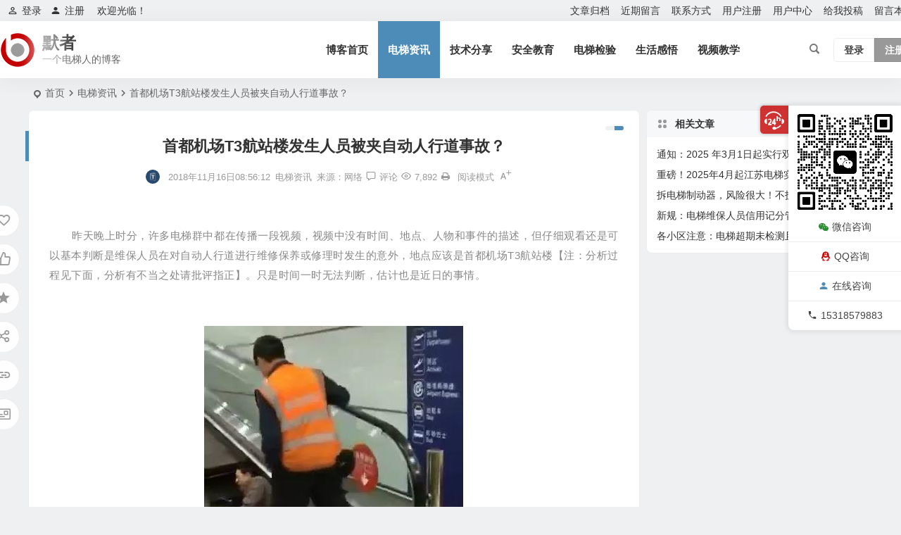

--- FILE ---
content_type: text/html; charset=UTF-8
request_url: http://mzhfm.com/4587.html
body_size: 15694
content:
<!DOCTYPE html><html lang="zh-Hans"><head><meta charset="UTF-8" /><meta name="viewport" content="width=device-width, initial-scale=1.0, minimum-scale=1.0, maximum-scale=1.0, maximum-scale=0.0, user-scalable=no"><meta http-equiv="Cache-Control" content="no-transform" /><meta http-equiv="Cache-Control" content="no-siteapp" /><title>首都机场T3航站楼发生人员被夹自动人行道事故？ | 默者</title><meta name="description" content=" " /><meta name="keywords" content="" /><meta property="og:type" content="acticle"><meta property="og:locale" content="zh-Hans" /><meta property="og:title" content="首都机场T3航站楼发生人员被夹自动人行道事故？" /><meta property="og:author" content="HS_ZC" /><meta property="og:image" content="http://mzhfm.com/wp-content/uploads/2018/11/beepress-beepress-weixin-zhihu-jianshu-plugin-2-4-2-4587-1542329660.jpeg" /><meta property="og:site_name" content="默者"><meta property="og:description" content=" " /><meta property="og:url" content="http://mzhfm.com/4587.html" /><meta property="og:release_date" content="2018-11-16 08:56:12" /><link rel="shortcut icon" href="http://mzhfm.com/wp-content/themes/begin/img/favicon.ico"><link rel="apple-touch-icon" sizes="114x114" href="http://mzhfm.com/wp-content/themes/begin/img/favicon.png" /><link rel="pingback" href="http://mzhfm.com/xmlrpc.php"><meta name='robots' content='max-image-preview:large' /><style>img:is([sizes="auto" i], [sizes^="auto," i]) { contain-intrinsic-size: 3000px 1500px }</style><link rel='stylesheet' id='begin-style-css' href='http://mzhfm.com/wp-content/themes/begin/style.css' type='text/css' media='all' /><link rel='stylesheet' id='be-css' href='http://mzhfm.com/wp-content/cache/autoptimize/css/autoptimize_single_e7b015414fd080fc7b6138ac4fa08a8e.css' type='text/css' media='all' /><link rel='stylesheet' id='dashicons-css' href='http://mzhfm.com/wp-includes/css/dashicons.min.css' type='text/css' media='all' /><link rel='stylesheet' id='fonts-css' href='http://mzhfm.com/wp-content/cache/autoptimize/css/autoptimize_single_fb8b82185b668d2c8a08ccc51363e1f1.css' type='text/css' media='all' /><link rel='stylesheet' id='highlight-css' href='http://mzhfm.com/wp-content/cache/autoptimize/css/autoptimize_single_310fa79a743487451e6b8c949189870c.css' type='text/css' media='all' /><link rel='stylesheet' id='prettify_normal-css' href='http://mzhfm.com/wp-content/cache/autoptimize/css/autoptimize_single_37b8556476fd3d158178f49300578669.css' type='text/css' media='all' /><link rel='stylesheet' id='be_audio-css' href='http://mzhfm.com/wp-content/cache/autoptimize/css/autoptimize_single_4530db44c88a56004e2a4d5f1e86147b.css' type='text/css' media='all' /> <script type="text/javascript" src="http://mzhfm.com/wp-includes/js/jquery/jquery.min.js" id="jquery-core-js"></script> <script type="text/javascript" src="http://mzhfm.com/wp-includes/js/jquery/jquery-migrate.min.js" id="jquery-migrate-js"></script> <script type="text/javascript" src="http://mzhfm.com/wp-content/themes/begin/js/jquery.lazyload.js" id="lazyload-js"></script> <link rel="canonical" href="http://mzhfm.com/4587.html" /><style type="text/css">.wp-smiley {
        height: 24px !important;
        max-height: 24px !important;
    }
    .smiley-box img {
        height: 24px;
        width: 24px;
    }
/*上面是表情大小代码*/
    .reply-to-read {
        text-align: center !important;
        line-height: 35px;
        border: 1px solid #ddd;
    }
/*回复评论可见*/
    @media screen and (max-width: 620px) {
        #links {
            display: none;
        }
    }
/*以上隐藏友情链接*/

/*以上主题精简*/</style></head><body class="wp-singular post-template-default single single-post postid-4587 single-format-standard wp-theme-begin 09f2" ontouchstart=""> <script>const SITE_ID = window.location.hostname;if (localStorage.getItem(SITE_ID + '-beNightMode')) {document.body.className += ' night';}</script> <span class="be-progress"></span><div id="page" class="hfeed site"><header id="masthead" class="site-header site-header-s nav-extend"><div id="header-main" class="header-main top-nav-show"><nav id="header-top" class="header-top nav-glass"><div class="nav-top betip"><div id="user-profile"><div class="greet-top"><div class="user-wel">欢迎光临！</div></div><div class="login-reg login-admin"><div class="nav-set"><div class="nav-login"><div class="show-layer"><i class="be be-personoutline"></i>登录</div></div></div><div class="nav-set"><div class="nav-reg nav-reg-no"> <a class="hz" href="" rel="external nofollow" target="_blank"><i class="be be-timerauto"></i>注册</a></div><div class="clear"></div></div></div></div><div class="nav-menu-top-box betip"><div class="nav-menu-top"><div class="menu-%e9%a1%b6%e9%83%a8%e5%af%bc%e8%88%aa-container"><ul id="menu-%e9%a1%b6%e9%83%a8%e5%af%bc%e8%88%aa" class="top-menu"><li id="menu-item-29" class="menu-item menu-item-type-post_type menu-item-object-page menu-item-29"><a href="http://mzhfm.com/wenzhangguidang">文章归档</a></li><li id="menu-item-30" class="menu-item menu-item-type-post_type menu-item-object-page menu-item-30"><a href="http://mzhfm.com/jinqiliuyan">近期留言</a></li><li id="menu-item-31" class="menu-item menu-item-type-post_type menu-item-object-page menu-item-31"><a href="http://mzhfm.com/lianxifangshi">联系方式</a></li><li id="menu-item-37" class="menu-item menu-item-type-post_type menu-item-object-page menu-item-37"><a href="http://mzhfm.com/yonghuzhuce">用户注册</a></li><li id="menu-item-1656" class="menu-item menu-item-type-post_type menu-item-object-page menu-item-1656"><a href="http://mzhfm.com/%e7%94%a8%e6%88%b7%e4%b8%ad%e5%bf%83">用户中心</a></li><li id="menu-item-1666" class="menu-item menu-item-type-post_type menu-item-object-page menu-item-1666"><a href="http://mzhfm.com/%e7%bb%99%e6%88%91%e6%8a%95%e7%a8%bf">给我投稿</a></li><li id="menu-item-8431" class="menu-item menu-item-type-post_type menu-item-object-page menu-item-8431"><a href="http://mzhfm.com/guestbook">留言本</a></li></ul></div></div></div></div></nav><div id="menu-container" class="be-menu-main menu-glass"><div id="navigation-top" class="navigation-top menu_c"><div class="be-nav-box"><div class="be-nav-l"><div class="be-nav-logo"><div class="logo-site"> <a href="http://mzhfm.com/"> <span class="logo-small"><img class="begd" src="http://mzhfm.com/wp-content/themes/begin/img/logo-s.png" style="width: 50px;" alt="默者"></span> <span class="site-name-main"> <span class="site-name">默者</span> <span class="site-description">一个电梯人的博客</span> </span> </a></div></div></div><div class="be-nav-r"><div class="be-nav-wrap betip"><div id="site-nav-wrap" class="site-nav-main" style="margin-right: 66px"><div id="sidr-close"><div class="toggle-sidr-close"></div></div><nav id="site-nav" class="main-nav nav-ace"><div id="navigation-toggle" class="menu-but bars"><div class="menu-but-box"><div class="heng"></div></div></div><div class="menu-%e5%af%bc%e8%88%aa-container"><ul id="menu-%e5%af%bc%e8%88%aa" class="down-menu nav-menu"><li id="menu-item-22" class="fa fa-home menu-item menu-item-type-custom menu-item-object-custom menu-item-home menu-item-22"><a href="http://mzhfm.com/">博客首页</a></li><li id="menu-item-1669" class="fa fa-film menu-item menu-item-type-taxonomy menu-item-object-category current-post-ancestor current-menu-parent current-post-parent menu-item-1669"><a href="http://mzhfm.com/category/diantizixun/">电梯资讯</a></li><li id="menu-item-25" class="fa fa-book menu-item menu-item-type-taxonomy menu-item-object-category menu-item-25"><a href="http://mzhfm.com/category/jishufenxiang/">技术分享</a></li><li id="menu-item-1670" class="fa fa-bell menu-item menu-item-type-taxonomy menu-item-object-category menu-item-1670"><a href="http://mzhfm.com/category/anquanjiaoyu/">安全教育</a></li><li id="menu-item-8430" class="menu-item menu-item-type-taxonomy menu-item-object-category menu-item-8430"><a href="http://mzhfm.com/category/diantijianyan/">电梯检验</a></li><li id="menu-item-1671" class="fa fa-camera menu-item menu-item-type-taxonomy menu-item-object-category menu-item-1671"><a href="http://mzhfm.com/category/shenghuoganwu/">生活感悟</a></li><li id="menu-item-142" class="fa fa-desktop menu-item menu-item-type-custom menu-item-object-custom menu-item-142"><a href="http://mzhfm.com/videos/">视频教学</a></li></ul></div></nav><div class="clear"></div><div class="sidr-login"><div class="mobile-login-but"><div class="mobile-login-author-back"><img src="https://s3.ax1x.com/2020/11/28/DsgTPI.jpg" alt="bj"></div> <span class="mobile-login show-layer">登录</span> <span class="mobile-login-reg"><a href="">注册</a></span></div></div></div></div> <span class="nav-search"></span><div class="be-nav-login-but betip"><div class="menu-login-box"> <span class="menu-login menu-login-btu nav-ace menu-login-reg-btu"><div id="user-profile"><div class="greet-top"><div class="user-wel">欢迎光临！</div></div><div class="login-reg login-admin"><div class="nav-set"><div class="nav-login"><div class="show-layer"><i class="be be-personoutline"></i>登录</div></div></div><div class="nav-set"><div class="nav-reg nav-reg-no"> <a class="hz" href="" rel="external nofollow" target="_blank"><i class="be be-timerauto"></i>注册</a></div><div class="clear"></div></div></div></div> </span></div></div></div> <span class="weibo"> <wb:follow-button uid="5681770601" width="67" height="24" ></wb:follow-button> </span></div><div class="clear"></div></div></div></div></header><div id="search-main" class="search-main"><div class="search-box fadeInDown animated"><div class="off-search-a"></div><div class="search-area"><div class="search-wrap betip"><div class="search-tabs"><div class="search-item searchwp"><span class="search-wp">站内</span></div><div class="search-item searchbaidu"><span class="search-baidu">百度</span></div><div class="search-item searchgoogle"><span class="search-google">谷歌</span></div><div class="search-item searchbing"><span class="search-bing">必应</span></div><div class="search-item searchsogou"><span class="search-sogou">搜狗</span></div><div class="search-item search360"><span class="search-360">360</span></div></div><div class="clear"></div><div class="search-wp tab-search searchbar"><form method="get" id="searchform-so" autocomplete="off" action="http://mzhfm.com/"> <span class="search-input"> <input type="text" value="" name="s" id="so" class="search-focus wp-input" placeholder="输入关键字" required /> <button type="submit" id="searchsubmit-so" class="sbtu"><i class="be be-search"></i></button> </span><div class="clear"></div></form></div><div class="search-baidu tab-search searchbar"> <script>function g(formname) {
						var url = "https://www.baidu.com/baidu";
						if (formname.s[1].checked) {
							formname.ct.value = "2097152";
						} else {
							formname.ct.value = "0";
						}
						formname.action = url;
						return true;
					}</script> <form name="f1" onsubmit="return g(this)" target="_blank" autocomplete="off"> <span class="search-input"> <input name=word class="swap_value search-focus baidu-input" placeholder="百度一下" /> <input name=tn type=hidden value="bds" /> <input name=cl type=hidden value="3" /> <input name=ct type=hidden /> <input name=si type=hidden value="ce.mzhfm.com" /> <button type="submit" id="searchbaidu" class="search-close"><i class="be be-baidu"></i></button> <input name=s class="choose" type=radio /> <input name=s class="choose" type=radio checked /> </span></form></div><div class="search-google tab-search searchbar"><form method="get" id="googleform" action="https://cse.google.com/cse" target="_blank" autocomplete="off"> <span class="search-input"> <input type="text" value="" name="q" id="google" class="search-focus google-input" placeholder="Google" /> <input type="hidden" name="cx" value="005077649218303215363:ngrflw3nv8m" /> <input type="hidden" name="ie" value="UTF-8" /> <button type="submit" id="googlesubmit" class="search-close"><i class="cx cx-google"></i></button> </span></form></div><div class="search-bing tab-search searchbar"><form method="get" id="bingform" action="https://www.bing.com/search" target="_blank" autocomplete="off" > <span class="search-input"> <input type="text" value="" name="q" id="bing" class="search-focus bing-input" placeholder="Bing" /> <input type="hidden" name="q1" value="site:ce.mzhfm.com"> <button type="submit" id="bingsubmit" class="sbtu"><i class="cx cx-bing"></i></button> </span></form></div><div class="search-360 tab-search searchbar"><form action="https://www.so.com/s" target="_blank" id="so360form" autocomplete="off"> <span class="search-input"> <input type="text" placeholder="360搜索" name="q" id="so360_keyword" class="search-focus input-360"> <button type="submit" id="so360_submit" class="search-close"><i class="cx cx-liu"></i></button> <input type="hidden" name="ie" value="utf-8"> <input type="hidden" name="src" value="zz_ce.mzhfm.com"> <input type="hidden" name="site" value="ce.mzhfm.com"> <input type="hidden" name="rg" value="1"> <input type="hidden" name="inurl" value=""> </span></form></div><div class="search-sogou tab-search searchbar"><form action="https://www.sogou.com/web" target="_blank" name="sogou_queryform" autocomplete="off"> <span class="search-input"> <input type="text" placeholder="上网从搜狗开始" name="query" class="search-focus sogou-input"> <button type="submit" id="sogou_submit" class="search-close" onclick="check_insite_input(document.sogou_queryform, 1)"><i class="cx cx-Sougou"></i></button> <input type="hidden" name="insite" value="ce.mzhfm.com"> </span></form></div><div class="clear"></div><div class="search-hot-main"><div class="recently-searches"><h3 class="searches-title recently-searches-title"><i class="be be-favoriteoutline"></i>热门搜索</h3><ul class="recently-searches"><li class="search-item"><a href="http://mzhfm.com/?s=通力">通力</a></li><li class="search-item"><a href="http://mzhfm.com/?s=三菱">三菱</a></li><li class="search-item"><a href="http://mzhfm.com/?s=默纳克">默纳克</a></li><li class="search-item"><a href="http://mzhfm.com/?s=奥的斯">奥的斯</a></li><li class="search-item"><a href="http://mzhfm.com/?s=日立">日立</a></li></ul></div></div><nav class="search-nav betip"><div class="clear"></div></nav><div class="clear"></div></div></div></div><div class="off-search"></div></div><nav class="bread"><div class="be-bread"><div class="breadcrumb"><span class="seat"></span><span class="home-text"><a href="http://mzhfm.com/" rel="bookmark">首页</a></span><span class="home-text"><i class="be be-arrowright"></i></span><span><a href="http://mzhfm.com/category/diantizixun/">电梯资讯</a></span><i class="be be-arrowright"></i><span class="current">首都机场T3航站楼发生人员被夹自动人行道事故？</span></div></div></nav><nav class="submenu-nav header-sub"><div class="clear"></div></nav><div id="content" class="site-content site-small site-no-roll"><div class="like-left-box fds"><div class="like-left fadeInDown animated"><div class="sharing-box betip" data-aos="zoom-in"> <a class="be-btn-beshare be-btn-donate use-beshare-donate-btn" rel="external nofollow" data-hover="打赏"><div class="arrow-share"></div></a> <a class="be-btn-beshare be-btn-like use-beshare-like-btn" data-count="" rel="external nofollow"> <span class="sharetip bz like-number"> 点赞 </span><div class="triangle-down"></div> </a> <span class="favorite-box show-layer"><a class="be-btn-beshare no-favorite" rel="external nofollow"><span class="like-number sharetip bz">登录收藏</span><div class="triangle-down"></div></a></span> <a class="be-btn-beshare be-btn-share use-beshare-social-btn" rel="external nofollow" data-hover="分享"><div class="arrow-share"></div></a> <span class="post-link">http://mzhfm.com/4587.html</span> <a class="tooltip be-btn-beshare be-btn-link be-btn-link-b use-beshare-link-btn" rel="external nofollow" onclick="myFunction()" onmouseout="outFunc()"><span class="sharetip bz copytip">复制链接</span></a> <a class="tooltip be-btn-beshare be-btn-link be-btn-link-l use-beshare-link-btn" rel="external nofollow" onclick="myFunction()" onmouseout="outFunc()"><span class="sharetip bz copytipl">复制链接</span></a> <a class="be-btn-beshare be-share-poster use-beshare-poster-btn" rel="external nofollow" data-hover="海报"><div class="arrow-share"></div></a></div></div></div><div id="primary" class="content-area"><main id="main" class="be-main site-main p-em code-css" role="main"><article id="post-4587" class="post-item post ms"><header class="entry-header entry-header-c"><h1 class="entry-title">首都机场T3航站楼发生人员被夹自动人行道事故？</h1></header><div class="entry-content"><div class="begin-single-meta begin-single-meta-c"><span class="meta-author"><span class="meta-author-avatar load"><img alt='HS_ZC' src='http://mzhfm.com/wp-content/uploads/2024/04/1_avatar-96x96.jpg' class='avatar avatar-96 photo' height='96' width='96'></span><div class="meta-author-box"><div class="arrow-up"></div> <a href="http://mzhfm.com/author/默者/" rel="author"><div class="meta-author-inf load revery-bg"><div class="meta-inf-avatar"> <img alt='HS_ZC' src='http://mzhfm.com/wp-content/uploads/2024/04/1_avatar-96x96.jpg' class='avatar avatar-96 photo' height='96' width='96'></div><div class="meta-inf-name">HS_ZC</div><div class="meta-inf meta-inf-posts"><span>2355</span><br />文章</div><div class="meta-inf meta-inf-comment"><span>253</span><br />评论</div><div class="clear"></div></div> </a><div class="clear"></div></div> </span><span class="single-meta-area"><span class="meta-date"><time datetime="2018-11-16 08:56:12">2018年11月16日08:56:12</time></span><span class="meta-cat"><a href="http://mzhfm.com/category/diantizixun/" rel="category tag">电梯资讯</a></span><span class="meta-source">来源：网络</span><span class="comment"><a href="http://mzhfm.com/4587.html#respond"><i class="be be-speechbubble ri"></i><span class="comment-qa"></span><em>评论</em></a></span><span class="views"><i class="be be-eye ri"></i>7,892</span><span class="print"><a href="javascript:printme()" target="_self" title="打印"><i class="be be-print"></i></a></span><span class="word-time"></span><span class="reading-open">阅读模式</span><span class="fontadd"><i class="dashicons dashicons-editor-textcolor"></i><i class="xico dashicons dashicons-plus-alt2"></i></span></span></div><span class="reading-close"><i class="be be-cross"></i></span><span class="s-hide" title="侧边栏"><span class="off-side"></span></span><div class="single-content"><div class="bpp-post-content"><section style="display: none;"></section><p style="text-align: center;"><p style="line-height: 1.75em; letter-spacing: 0.5px;"><span style="font-size: 15px; color: #888888;"> </span></p><p style="line-height: 1.75em; letter-spacing: 0.5px;"><span style="font-size: 15px; color: #888888;">昨天晚上时分，许多电梯群中都在传播一段视频，</span><span style="font-size: 15px; color: #888888;">视频中没有时间、地点、人物和事件的描述，但仔细观看还是可以基本判断是维保人员在对自动人行道进行维修保养或修理时发生的意外，地点应该是首都机场T3航站楼【注：分析过程见下面，分析有不当之处请批评指正】。只是时间一时无法判断，估计也是近日的事情。</span></p><p style="line-height: 1.75em; letter-spacing: 0.5px; text-align: justify;"><span style="font-size: 15px; color: #888888;"> </span></p><p style="text-align: center;"><img decoding="async" class="aligncenter" style="width: 368px; height: 399px;" title="首都机场T3航站楼发生人员被夹自动人行道事故？" data-original="http://mzhfm.com/wp-content/uploads/2018/11/beepress-beepress-weixin-zhihu-jianshu-plugin-2-4-2-4587-1542329660.jpeg" src="http://mzhfm.com/wp-content/themes/begin/img/loading.png" alt="首都机场T3航站楼发生人员被夹自动人行道事故？" /></p><p style="text-align: center;">视频截图</p><p style="text-align: center;"><img decoding="async" class="aligncenter" style="width: 368px; height: 607px;" title="首都机场T3航站楼发生人员被夹自动人行道事故？" data-original="http://mzhfm.com/wp-content/uploads/2018/11/beepress-beepress-weixin-zhihu-jianshu-plugin-2-4-2-4587-1542329661.jpeg" src="http://mzhfm.com/wp-content/themes/begin/img/loading.png" alt="首都机场T3航站楼发生人员被夹自动人行道事故？" /></p><p style="text-align: center;">视频截图为T3航站楼</p><p style="text-align: center;"><img decoding="async" class="aligncenter" style="width: 368px; height: 604px;" title="首都机场T3航站楼发生人员被夹自动人行道事故？" data-original="http://mzhfm.com/wp-content/uploads/2018/11/beepress-beepress-weixin-zhihu-jianshu-plugin-2-4-2-4587-1542329661-1.jpeg" src="http://mzhfm.com/wp-content/themes/begin/img/loading.png" alt="首都机场T3航站楼发生人员被夹自动人行道事故？" /></p><p style="text-align: center;">视频截图</p><p style="text-align: center;"><p style="line-height: 1.75em; letter-spacing: 0.5px;"><span style="font-size: 15px; color: #888888;">上述视频截图中出发厅、到达厅、美食岛等的描述与首都机场T3航站楼的描述基本吻合，如下图：</span></p><p style="line-height: 1.75em; letter-spacing: 0.5px;"><span style="font-size: 15px; color: #888888;"> </span></p><p style="text-align: center;"><img decoding="async" class="aligncenter" title="首都机场T3航站楼发生人员被夹自动人行道事故？" data-original="http://mzhfm.com/wp-content/uploads/2018/11/beepress-beepress-weixin-zhihu-jianshu-plugin-2-4-2-4587-1542329662.jpg" src="http://mzhfm.com/wp-content/themes/begin/img/loading.png" alt="首都机场T3航站楼发生人员被夹自动人行道事故？" /></p><p style="text-align: center;">网上查到的对首都T3航站楼的介绍</p><p style="text-align: center;"><p style="line-height: 1.75em; letter-spacing: 0.5px; text-align: justify;"><span style="font-size: 15px; color: #888888;">从上面的分析可以基本判断这起事故发生在首都T3航站楼。下面再来分析一下是乘客还是维保人员？从第一张图自动人行道踏板的缺失及下面这张设置防护围栏的截图可以基本确定是维保人员当时正在对设备进行维护或修理。至于伤者是乘客还是维保人员呢？从着装上和表情上看是维保人员的可能性不大，很有可能是自动人行道在维保期间有人强行进入自动人行道而坠入拆除踏板后留下的空洞，这样的话自动人行道该名人士应该受伤不会太严重。当然如果此时自动人行道移动的话就不好说了。</span></p><p style="line-height: 1.75em; letter-spacing: 0.5px; text-align: justify;"><span style="font-size: 15px; color: #888888;"> </span></p><p style="text-align: center;"><img decoding="async" class="aligncenter" title="首都机场T3航站楼发生人员被夹自动人行道事故？" data-original="http://mzhfm.com/wp-content/uploads/2018/11/beepress-beepress-weixin-zhihu-jianshu-plugin-2-4-2-4587-1542329662-1.jpg" src="http://mzhfm.com/wp-content/themes/begin/img/loading.png" alt="首都机场T3航站楼发生人员被夹自动人行道事故？" /></p><p style="text-align: center; text-indent: 2em;">视频截图</p><p style="text-align: center; text-indent: 2em;"><p style="line-height: 1.75em; letter-spacing: 0.5px;"><span style="font-size: 15px; color: #888888;">自动扶梯和自动人行道的维修作业还是充满风险的，这也是为什么许多国家都制定了维修作业安全规程的根本原因？比如英国：英国自动扶梯作业现场安全实务。<br /> </span></p><p style="line-height: 1.75em; letter-spacing: 0.5px;"><span style="font-size: 15px; color: #888888;"> </span></p><p style="line-height: 1.75em; letter-spacing: 0.5px;"><span style="font-size: 15px; color: #888888;">希望这位大哥伤势不要太严重！早日康复！</span></p><p style="line-height: 1.75em; letter-spacing: 0.5px;"><span style="font-size: 15px; color: #888888;"> </span></p><p style="line-height: 1.75em; letter-spacing: 0.5px;"><span style="font-size: 15px; color: #888888;">瞎猜测了一晚上，其实晚上新京报已经报道了，实际情况到底是什么呢？</span></p><p style="line-height: 1.75em; letter-spacing: 0.5px;"><span style="font-size: 15px; color: #888888;"> </span></p><p style="text-align: center;"><img decoding="async" class="aligncenter" title="首都机场T3航站楼发生人员被夹自动人行道事故？" data-original="http://mzhfm.com/wp-content/uploads/2018/11/beepress-beepress-weixin-zhihu-jianshu-plugin-2-4-2-4587-1542329662-2.jpg" src="http://mzhfm.com/wp-content/themes/begin/img/loading.png" alt="首都机场T3航站楼发生人员被夹自动人行道事故？" /></p><p style="white-space: normal; color: #333333; font-family: -apple-system-font, BlinkMacSystemFont, 'Helvetica Neue', 'PingFang SC', 'Hiragino Sans GB', 'Microsoft YaHei UI', 'Microsoft YaHei', Arial, sans-serif; letter-spacing: 0.544px; font-size: 17px; text-align: justify; widows: 1; background-color: #ffffff;"><span style="font-size: 15px; letter-spacing: 0.5px; text-align: center; color: #ff2941;"><strong><span style="font-family: 微软雅黑; font-size: 14px; letter-spacing: 0.544px; text-align: justify;">更多电梯  </span></strong></span><span style="letter-spacing: 0.5px; font-size: 16px; text-align: center; color: #ff2941;"><strong><span style="font-family: 微软雅黑; letter-spacing: 0.544px; text-align: justify;">实时资讯， 技术学习， 求职招聘</span></strong></span><span style="font-size: 15px; letter-spacing: 0.5px; text-align: center; color: #ff2941;"><strong><span style="font-family: 微软雅黑; font-size: 14px; letter-spacing: 0.544px; text-align: justify;">    敬请关注“</span></strong></span><span style="letter-spacing: 0.5px; font-size: 16px; text-align: center; color: #ff2941;"><strong><span style="font-family: 微软雅黑; letter-spacing: 0.544px; text-align: justify;">电梯圈</span></strong></span><span style="font-size: 15px; letter-spacing: 0.5px; text-align: center; color: #ff2941;"><strong><span style="font-family: 微软雅黑; font-size: 14px; letter-spacing: 0.544px; text-align: justify;">”</span></strong></span></p></div></p></div><div class="copyright-post betip" ><p>【新考】特种设备安全管理A证电梯操作证T证考试，高通过率，最快的一周下证。</p><p>【复审】全国证可以复审，无需原件，资料简单，复审出证速度快。因疫情原因过期证件也可以处理。</p><p>【评审】出售电梯安装维修资质所需要的仪器和校准报告。</p><p>【联系方式】有意向的可以联系13013558591（微信同号）</p></div><div class="clear"></div><div class="turn-small"></div><div class="sharing-box betip" data-aos="zoom-in"> <a class="be-btn-beshare be-btn-donate use-beshare-donate-btn" rel="external nofollow" data-hover="打赏"><div class="arrow-share"></div></a> <a class="be-btn-beshare be-btn-like use-beshare-like-btn" data-count="" rel="external nofollow"> <span class="sharetip bz like-number"> 点赞 </span><div class="triangle-down"></div> </a> <span class="favorite-box show-layer"><a class="be-btn-beshare no-favorite" rel="external nofollow"><span class="like-number sharetip bz">登录收藏</span><div class="triangle-down"></div></a></span> <a class="be-btn-beshare be-btn-share use-beshare-social-btn" rel="external nofollow" data-hover="分享"><div class="arrow-share"></div></a> <span class="post-link">http://mzhfm.com/4587.html</span> <a class="tooltip be-btn-beshare be-btn-link be-btn-link-b use-beshare-link-btn" rel="external nofollow" onclick="myFunction()" onmouseout="outFunc()"><span class="sharetip bz copytip">复制链接</span></a> <a class="tooltip be-btn-beshare be-btn-link be-btn-link-l use-beshare-link-btn" rel="external nofollow" onclick="myFunction()" onmouseout="outFunc()"><span class="sharetip bz copytipl">复制链接</span></a> <a class="be-btn-beshare be-share-poster use-beshare-poster-btn" rel="external nofollow" data-hover="海报"><div class="arrow-share"></div></a></div><div class="s-weixin b-weixin betip" data-aos="zoom-in"><div class="weimg-my weimg1"><div> <strong>我的微信</strong></div><div>我的微信扫一扫</div><div class="copy-weixin"> <img src="http://mzhfm.com/wp-content/uploads/2024/04/9196d973-f279-48d9-bc83-bd797fd44777.jpg" alt="weinxin"><div class="weixinbox"><div class="btn-weixin-copy"><div class="btn-weixin"><i class="be be-clipboard"></i></div></div><div class="weixin-id">我的微信</div></div></div></div><div class="weimg-my weimg2"><div> <strong>我的微信公众号</strong></div><div>微信公众号扫一扫</div><div class="copy-weixin"> <img src="http://mzhfm.com/wp-content/uploads/2020/07/qrcode_for_gh_97e6ec9ecc52_258.jpg" alt="weinxin"><div class="weixinbox"><div class="btn-weixin-copy"><div class="btn-weixin"><i class="be be-clipboard"></i></div></div><div class="weixin-id">我的公众号</div></div></div></div><div class="clear"></div></div><div class="content-empty"></div><footer class="single-footer"><div class="single-cat-tag"><div class="single-cat">&nbsp;</div></div></footer><div class="clear"></div></div></article><div class="single-tag"></div><div class="authorbio ms load betip" data-aos=fade-up> <img alt='HS_ZC' src='http://mzhfm.com/wp-content/uploads/2024/04/1_avatar-96x96.jpg' class='avatar avatar-96 photo' height='96' width='96'><ul class="spostinfo"><li> <strong>版权声明</strong> 本文源自									网络， <a rel="external nofollow" href="http://mzhfm.com/author/默者/" title="由 HS_ZC 发布">HS_ZC</a> 整理 发表于 2018年11月16日08:56:12</li><li class="reprinted"><strong>转载请务必保留本文链接：</strong>http://mzhfm.com/4587.html</li></ul><div class="clear"></div></div><div id="single-widget" class="betip single-widget-2"><div class="single-wt" data-aos=fade-up><aside id="related_post-7" class="widget related_post ms" data-aos="fade-up"><h3 class="widget-title"><span class="s-icon"></span><span class="title-i"><span></span><span></span><span></span><span></span></span>相关文章</h3><div class="post_cat"><ul><li class="srm"><a href="http://mzhfm.com/27371.html" rel="bookmark" >通知：2025 年3月1日起实行双人维保，最高保养60台，4月1日起扫码保养</a></li><li class="srm"><a href="http://mzhfm.com/27307.html" rel="bookmark" >重磅！2025年4月起江苏电梯实现扫码检测，检验员在2个设区市检测或者月超80台将成重点关照对象</a></li><li class="srm"><a href="http://mzhfm.com/27294.html" rel="bookmark" >拆电梯制动器，风险很大！不拆吧违规！电梯人太难！</a></li><li class="srm"><a href="http://mzhfm.com/27245.html" rel="bookmark" >新规：电梯维保人员信用记分管理4月1日起实行</a></li><li class="srm"><a href="http://mzhfm.com/27168.html" rel="bookmark" >各小区注意：电梯超期未检测且通电使用状态，最高将要面临10万元罚款！</a></li></ul></div><div class="clear"></div></aside><aside id="hot_comment-6" class="widget hot_comment ms" data-aos="fade-up"><h3 class="widget-title"><span class="s-icon"></span><span class="title-i"><span></span><span></span><span></span><span></span></span>热评文章</h3><div id="hot_comment_widget" class="widget-li-icon"><ul><li class="srm"><span class='li-icon li-icon-1'>1</span><a href="http://mzhfm.com/10074.html" rel="bookmark" >默纳克新时达万能程序（已测试可用）</a></li><li class="srm"><span class='li-icon li-icon-2'>2</span><a href="http://mzhfm.com/10726.html" rel="bookmark" >各省电梯检验员报名入口及考试通知</a></li><li class="srm"><span class='li-icon li-icon-3'>3</span><a href="http://mzhfm.com/3817.html" rel="bookmark" >上海电梯工救人路上被车碾压致死—呼吁修改“困人超三十分钟罚款”规定</a></li><li class="srm"><span class='li-icon li-icon-4'>4</span><a href="http://mzhfm.com/27294.html" rel="bookmark" >拆电梯制动器，风险很大！不拆吧违规！电梯人太难！</a></li><li class="srm"><span class='li-icon li-icon-5'>5</span><a href="http://mzhfm.com/5800.html" rel="bookmark" >石塑大理石新型材料打造电梯门套装饰新格局！</a></li></ul></div><div class="clear"></div></aside></div><div class="clear"></div></div><nav class="nav-single betip" data-aos=fade-up> <a href="http://mzhfm.com/4565.html" rel="prev"><span class="meta-nav meta-previous ms"><span class="post-nav"><i class="be be-arrowleft"></i>上一篇</span><br/>昨日下午2点，8人被困电梯！丹阳某小区内一幕，给所有人敲了警钟！</span></a><a href="http://mzhfm.com/4605.html" rel="next"><span class="meta-nav meta-next ms"><span class="post-nav">下一篇 <i class="be be-arrowright"></i></span><br/>致4人死亡的明光市客运电梯安装施工较大事故调查报告公布</span></a><div class="clear"></div></nav><div id="comments" class="comments-area"><div class="scroll-comments"></div><div id="respond" class="comment-respond ms" data-aos=fade-up><form action="http://mzhfm.com/wp-comments-post.php" method="post" id="commentform"><div class="comment-user-inf"><div class="user-avatar load"> <img alt="匿名" src="[data-uri]" data-original="https://s1.ax1x.com/2020/10/25/BefqJK.png"></div><div class="comment-user-inc"><h3 id="reply-title" class="comment-reply-title"><span>发表评论</span></h3> <span class="comment-user-name">匿名网友</span></div></div><div class="gravatar-apply"> <a href="https://weavatar.com/" rel="external nofollow" target="_blank" title="申请头像"></a></div><div class="comment-form-comment"><textarea id="comment" class="dah" name="comment" rows="4" tabindex="30" placeholder="赠人玫瑰，手留余香..." onfocus="this.placeholder=''" onblur="this.placeholder='赠人玫瑰，手留余香...'"></textarea><div class="comment-tool"> <a class="tool-img comment-tool-btn dahy" href='javascript:embedImage();' title="图片"><i class="icon-img"></i><i class="be be-picture"></i></a> <a class="emoji comment-tool-btn dahy" href="" title="表情"><i class="be be-insertemoticon"></i></a> <span class="pre-button" title="代码高亮"><span class="dashicons dashicons-editor-code"></span></span><div class="emoji-box"> <script type="text/javascript">function grin(obj) { 
	var val = document.getElementById('comment').value; 
	document.getElementById('comment').value = val + " " + obj + " "; 
}</script> <a href="javascript:grin(':?:')"><img src="http://mzhfm.com/wp-content/themes/begin/img/smilies/icon_question.gif" alt=":?:" title="疑问"></a> <a href="javascript:grin(':razz:')"><img src="http://mzhfm.com/wp-content/themes/begin/img/smilies/icon_razz.gif" alt=":razz:" title="调皮"></a> <a href="javascript:grin(':sad:')"><img src="http://mzhfm.com/wp-content/themes/begin/img/smilies/icon_sad.gif" alt=":sad:" title="难过"></a> <a href="javascript:grin(':evil:')"><img src="http://mzhfm.com/wp-content/themes/begin/img/smilies/icon_evil.gif" alt=":evil:" title="抠鼻"></a> <a href="javascript:grin(':!:')"><img src="http://mzhfm.com/wp-content/themes/begin/img/smilies/icon_exclaim.gif" alt=":!:" title="吓"></a> <a href="javascript:grin(':smile:')"><img src="http://mzhfm.com/wp-content/themes/begin/img/smilies/icon_smile.gif" alt=":smile:" title="微笑"></a> <a href="javascript:grin(':oops:')"><img src="http://mzhfm.com/wp-content/themes/begin/img/smilies/icon_redface.gif" alt=":oops:" title="憨笑"></a> <a href="javascript:grin(':grin:')"><img src="http://mzhfm.com/wp-content/themes/begin/img/smilies/icon_biggrin.gif" alt=":grin:" title="坏笑"></a> <a href="javascript:grin(':eek:')"><img src="http://mzhfm.com/wp-content/themes/begin/img/smilies/icon_surprised.gif" alt=":eek:" title="惊讶"></a> <a href="javascript:grin(':shock:')"><img src="http://mzhfm.com/wp-content/themes/begin/img/smilies/icon_eek.gif" alt=":shock:" title="发呆"></a> <a href="javascript:grin(':???:')"><img src="http://mzhfm.com/wp-content/themes/begin/img/smilies/icon_confused.gif" alt=":???:" title="撇嘴"></a> <a href="javascript:grin(':cool:')"><img src="http://mzhfm.com/wp-content/themes/begin/img/smilies/icon_cool.gif" alt=":cool:" title="大兵"></a> <a href="javascript:grin(':lol:')"><img src="http://mzhfm.com/wp-content/themes/begin/img/smilies/icon_lol.gif" alt=":lol:" title="偷笑"></a> <a href="javascript:grin(':mad:')"><img src="http://mzhfm.com/wp-content/themes/begin/img/smilies/icon_mad.gif" alt=":mad:" title="咒骂"></a> <a href="javascript:grin(':twisted:')"><img src="http://mzhfm.com/wp-content/themes/begin/img/smilies/icon_twisted.gif" alt=":twisted:" title="发怒"></a> <a href="javascript:grin(':roll:')"><img src="http://mzhfm.com/wp-content/themes/begin/img/smilies/icon_rolleyes.gif" alt=":roll:" title="白眼"></a> <a href="javascript:grin(':wink:')"><img src="http://mzhfm.com/wp-content/themes/begin/img/smilies/icon_wink.gif" alt=":wink:" title="鼓掌"></a> <a href="javascript:grin(':idea:')"><img src="http://mzhfm.com/wp-content/themes/begin/img/smilies/icon_idea.gif" alt=":idea:" title="酷"></a> <a href="javascript:grin(':arrow:')"><img src="http://mzhfm.com/wp-content/themes/begin/img/smilies/icon_arrow.gif" alt=":arrow:" title="擦汗"></a> <a href="javascript:grin(':neutral:')"><img src="http://mzhfm.com/wp-content/themes/begin/img/smilies/icon_neutral.gif" alt=":neutral:" title="亲亲"></a> <a href="javascript:grin(':cry:')"><img src="http://mzhfm.com/wp-content/themes/begin/img/smilies/icon_cry.gif" alt=":cry:" title="大哭"></a> <a href="javascript:grin(':mrgreen:')"><img src="http://mzhfm.com/wp-content/themes/begin/img/smilies/icon_mrgreen.gif" alt=":mrgreen:" title="呲牙"></a></div><div class="add-img-box"><div class="add-img-main"><div><textarea class="img-url dah" rows="3" placeholder="图片地址" value=" + "></textarea></div><div class="add-img-but dah">确定</div> <span class="arrow-down"></span></div></div></div></div><div class="comment-info-area author-form"><div id="comment-author-info" class="comment-info comment-en"><p class="comment-form-author pcd"> <label class="dah" for="author">昵称</label> <input type="text" name="author" id="author" class="commenttext dah" value="" tabindex="31" required="required" /> <span class="required"><i class="cx cx-gerenzhongxin-m"></i></span></p><p class="comment-form-email pcd"> <label class="dah" for="email">邮箱</label> <input type="text" name="email" id="email" class="commenttext dah" value="" tabindex="32" required="required" /> <span class="required"><i class="dashicons dashicons-email"></i></span></p><p class="comment-form-url pcd pcd-url"> <label class="dah" for="url">网址</label> <input type="text" name="url" id="url" class="commenttext dah" value="" tabindex="33" /> <span class="required"><i class="dashicons dashicons-admin-site"></i></span></p></div></div><p class="comment-form-url"> <label class="dah no-label" for="url">Address <input type="text" id="address" class="dah address" name="address" placeholder=""> </label></p><p class="form-submit"> <button type="button" class="button-primary">提交</button> <span class="cancel-reply"><a rel="nofollow" id="cancel-comment-reply-link" href="/4587.html#respond" style="display:none;">取消</a></span></p><div class="slidercaptcha-box"><div class="bec-slidercaptcha bec-card"><div class="becclose"></div><div class="refreshimg"></div><div class="bec-card-header"> <span>拖动滑块以完成验证</span></div><div class="bec-card-body"><div data-heading="拖动滑块以完成验证" data-slider="向右滑动完成拼图" data-tryagain="请再试一次" data-form="login" class="bec-captcha"></div></div></div></div> <input type='hidden' name='comment_post_ID' value='4587' id='comment_post_ID' /> <input type='hidden' name='comment_parent' id='comment_parent' value='0' /></form></div></div></main></div><div id="sidebar" class="widget-area all-sidebar"><aside id="related_post-5" class="widget related_post ms" data-aos="fade-up"><h3 class="widget-title"><span class="title-i"><span></span><span></span><span></span><span></span></span>相关文章</h3><div class="post_cat"><ul><li class="srm"><a href="http://mzhfm.com/27371.html" rel="bookmark" >通知：2025 年3月1日起实行双人维保，最高保养60台，4月1日起扫码保养</a></li><li class="srm"><a href="http://mzhfm.com/27307.html" rel="bookmark" >重磅！2025年4月起江苏电梯实现扫码检测，检验员在2个设区市检测或者月超80台将成重点关照对象</a></li><li class="srm"><a href="http://mzhfm.com/27294.html" rel="bookmark" >拆电梯制动器，风险很大！不拆吧违规！电梯人太难！</a></li><li class="srm"><a href="http://mzhfm.com/27245.html" rel="bookmark" >新规：电梯维保人员信用记分管理4月1日起实行</a></li><li class="srm"><a href="http://mzhfm.com/27168.html" rel="bookmark" >各小区注意：电梯超期未检测且通电使用状态，最高将要面临10万元罚款！</a></li></ul></div><div class="clear"></div></aside></div><div class="clear"></div></div><div class="clear"></div><div id="footer-widget-box" class="footer-site-widget"><div class="footer-widget-bg" style="background: url('https://img.maocdn.cn/img/2021/04/07/wbgb.jpg') no-repeat fixed center / cover;"><div class="footer-widget footer-widget-3"><div class="footer-widget-item"><aside id="nav_menu-2" class="widget widget_nav_menu" data-aos="fade-up"><h3 class="widget-title"><span class="s-icon"></span>推荐栏目</h3><div class="menu-%e5%af%bc%e8%88%aa-container"><ul id="menu-%e5%af%bc%e8%88%aa-1" class="menu"><li class="fa fa-home menu-item menu-item-type-custom menu-item-object-custom menu-item-home menu-item-22"><a href="http://mzhfm.com/">博客首页</a></li><li class="fa fa-film menu-item menu-item-type-taxonomy menu-item-object-category current-post-ancestor current-menu-parent current-post-parent menu-item-1669"><a href="http://mzhfm.com/category/diantizixun/">电梯资讯</a></li><li class="fa fa-book menu-item menu-item-type-taxonomy menu-item-object-category menu-item-25"><a href="http://mzhfm.com/category/jishufenxiang/">技术分享</a></li><li class="fa fa-bell menu-item menu-item-type-taxonomy menu-item-object-category menu-item-1670"><a href="http://mzhfm.com/category/anquanjiaoyu/">安全教育</a></li><li class="menu-item menu-item-type-taxonomy menu-item-object-category menu-item-8430"><a href="http://mzhfm.com/category/diantijianyan/">电梯检验</a></li><li class="fa fa-camera menu-item menu-item-type-taxonomy menu-item-object-category menu-item-1671"><a href="http://mzhfm.com/category/shenghuoganwu/">生活感悟</a></li><li class="fa fa-desktop menu-item menu-item-type-custom menu-item-object-custom menu-item-142"><a href="http://mzhfm.com/videos/">视频教学</a></li></ul></div><div class="clear"></div></aside><aside id="php_text-2" class="widget php_text" data-aos="fade-up"><h3 class="widget-title"><span class="s-icon"></span><span class="title-i"><span></span><span></span><span></span><span></span></span>关注我</h3><div class="textwidget widget-text"><div class="textwidget widget-text"><div class="about-me-img"><div class="myimg"><div class="myqr"> <img src="http://www.tkydt.cn/wp-content/uploads/2023/12/6-1703858786.jpeg" alt="微信公众号"><p>微信公众号</p></div></div><div class="myimg"><div class="myqr"> <img src="http://www.tkydt.cn/wp-content/uploads/2023/04/2023042215291245.jpg" alt="刷题小程序"><p>刷题小程序</p></div></div><div class="myimg"><div class="myqr"> <a target="_blank"> <img src="http://www.tkydt.cn/wp-content/uploads/2024/03/2024030411033372.jpg" alt="备考资料库"><p>备考资料库</p> </a></div></div></div>&nbsp;<style type="text/css">.about-me-img .myimg { float: left; padding: 5px; width: 33.333333333333333333%; }   .myqr img { text-align: center; max-width: 100%; width: 100%; height: auto; }   .myqr img { -webkit-transition: all .5s ease-out 0s; transition: all .5s ease-out 0s; }   .myqr:hover img { -webkit-transform: scale(0.9); transform: scale(0.9); } .about-me-img p { text-align: center; }</style></div><div class="clear"></div></div><div class="clear"></div></aside><aside id="php_text-3" class="widget php_text" data-aos="fade-up"><h3 class="widget-title"><span class="s-icon"></span><span class="title-i"><span></span><span></span><span></span><span></span></span>关于本站</h3><div class="textwidget widget-text">该站是博主的精神家园,收录其多数的工作生活信息和电梯学习笔记,致力于电梯技术的应用分享.此博客能够得到大家的支持是种荣幸,也是其更新的动力,欢迎访问交流.</div><div class="clear"></div></aside></div><div class="clear"></div></div></div></div><footer id="colophon" class="site-footer" role="contentinfo"><div class="site-info"><div class="site-copyright"><p>Copyright ©  默者博客  版权所有</p></div><div class="add-info"><div class="clear"></div> <span class="yb-info"> <a href="https://beian.miit.gov.cn/" rel="external nofollow" target="_blank">鲁ICP备14034912号</a> </span></div><div class="clear"></div></div><div id="login-layer" class="login-overlay"><div id="login" class="login-layer-area"><div class="login-main"></div></div></div><ul id="scroll" class="scroll scroll-but"><li class="toc-scroll toc-no"><span class="toc-button fo ms"><i class="be be-sort"></i></span><div class="toc-prompt"><div class="toc-arrow dah toc-arrow-en">目录<i class="be be-playarrow"></i></div></div></li><li><span class="scroll-h ms fo"><i class="be be-arrowup"></i></span></li><li><span class="scroll-b ms fo"><i class="be be-arrowdown"></i></span></li><li class="foh"><span class="scroll-c fo"><i class="be be-speechbubble"></i></span></li><ul class="night-day"><li class="foh"><span class="night-main"><span class="m-night fo ms"><span class="m-moon"><span></span></span></span></span></li><li class="foh"><span class="m-day fo ms"><i class="be be-loader"></i></span></li></ul><li class="gb2-site foh"><a id="gb2big5" class="ms fo"><span class="dah">繁</span></a></li><li class="qqonline foh"><div class="online"> <a class="ms fo"><i class="be be-qq"></i></a></div><div class="qqonline-box qq-b"><div class="qqonline-main popup"><div class="tcb-qq"><div></div><div></div><div></div><div></div><div></div></div><h4 class="qq-name">在线咨询</h4><div class="nline-phone"> <i class="be be-phone"></i>15318579883</div><div class="nline-qq"><div class="qq-wpa qq-wpa-go"> <a class="quoteqq" href="https://wpa.qq.com/msgrd?v=3&uin=67172025&site=qq&menu=yes" onclick="copyToClipboard(this)" title="QQ在线咨询" target="_blank" rel="external nofollow"><i class="be be-qq ms"></i><span class="qq-wpa-t">QQ在线咨询</span></a></div></div><div class="nline-wiexin"><h4  class="wx-name">微信</h4> <img title="微信" alt="微信" src="http://mzhfm.com/wp-content/uploads/2024/01/9196d973-f279-48d9-bc83-bd797fd44777.jpg"></div><div class="tcb-qq"><div></div><div></div><div></div><div></div><div></div></div></div><div class="arrow-right"></div></div></li><li class="qrshow foh"> <span class="qrurl ms fo"><i class="be be-qr-code"></i></span> <span class="qrurl-box popup"> <img id="qrious" alt="默者"> <span class="logo-qr"><img src="http://mzhfm.com/wp-content/themes/begin/img/logo-s.png" alt="默者"></span> <span>本页二维码</span> <span class="arrow-right"></span> </span></li></ul><div class="contactus active"><div class="usbtn us-btn"></div><div class="usmain-box"><div class="usmain"><div class="usbox usweixin"><div class="copy-weixin"> <img title="微信咨询" alt="微信" src="http://mzhfm.com/wp-content/uploads/2024/01/9196d973-f279-48d9-bc83-bd797fd44777.jpg"><div class="weixinbox"><div class="btn-weixin-copy"><div class="btn-weixin"><i class="be be-clipboard"></i></div></div><div class="weixin-id">微信联系</div></div></div><p><i class="be be-weixin"></i>微信咨询</p></div><div class="usbox usqq"><p><a class="quoteqq" href="https://wpa.qq.com/msgrd?v=3&uin=67172025&site=qq&menu=yes" onclick="copyToClipboard(this)" title="QQ咨询" target="_blank" rel="external nofollow" ><i class="be be-qq"></i>QQ咨询</a></p></div><div class="usbox usshang"><p><a target="_blank" rel="external nofollow" href="#"><i class="be be-timerauto"></i>在线咨询</a></p></div><div class="usbox usphone"><p><i class="be be-phone ustel"></i>15318579883</p></div></div><div class="clear"></div></div></div> <script src="https://tjs.sjs.sinajs.cn/open/api/js/wb.js" type="text/javascript" charset="utf-8"></script> <html xmlns:wb="https://open.weibo.com/wb"> <script type="speculationrules">{"prefetch":[{"source":"document","where":{"and":[{"href_matches":"\/*"},{"not":{"href_matches":["\/wp-*.php","\/wp-admin\/*","\/wp-content\/uploads\/*","\/wp-content\/*","\/wp-content\/plugins\/*","\/wp-content\/themes\/begin\/*","\/*\\?(.+)"]}},{"not":{"selector_matches":"a[rel~=\"nofollow\"]"}},{"not":{"selector_matches":".no-prefetch, .no-prefetch a"}}]},"eagerness":"conservative"}]}</script> <script>document.body.oncopy=function(){alert("\u590d\u5236\u6210\u529f\uff01\u8f6c\u8f7d\u8bf7\u52a1\u5fc5\u4fdd\u7559\u539f\u6587\u94fe\u63a5\uff0c\u7533\u660e\u6765\u6e90\uff0c\u8c22\u8c22\u5408\u4f5c\uff01");}</script><script>window._betip = { uri:"http://mzhfm.com/wp-content/themes/begin/" }</script><script type="text/javascript" id="favorite-js-before">var keep = {"ajaxurl":"http:\/\/mzhfm.com\/wp-admin\/admin-ajax.php","nonce":"46422617da","errorMessage":"\u51fa\u9519\u4e86"};</script> <script type="text/javascript" src="http://mzhfm.com/wp-content/themes/begin/js/favorite-script.js" id="favorite-js"></script> <script type="text/javascript" id="captcha-js-extra">var verify_ajax = {"ajax_url":"http:\/\/mzhfm.com\/wp-admin\/admin-ajax.php","img_url":"http:\/\/mzhfm.com\/wp-content\/themes\/begin\/img\/default\/captcha\/"};</script> <script type="text/javascript" src="http://mzhfm.com/wp-content/themes/begin/js/captcha.js" id="captcha-js"></script> <script type="text/javascript" src="http://mzhfm.com/wp-includes/js/clipboard.min.js" id="clipboard-js"></script> <script type="text/javascript" id="superfish-js-extra">var assetsData = {"postID":"4587"};
var homeData = {"homeurl":"http:\/\/mzhfm.com"};</script> <script type="text/javascript" src="http://mzhfm.com/wp-content/themes/begin/js/superfish.js" id="superfish-js"></script> <script type="text/javascript" id="superfish-js-after">var fallwidth = {fall_width: 233};</script> <script type="text/javascript" src="http://mzhfm.com/wp-content/themes/begin/js/begin-script.js" id="be_script-js"></script> <script type="text/javascript" id="be_script-js-after">var ajax_content = {"ajax_url":"http:\/\/mzhfm.com\/wp-admin\/admin-ajax.php"};var Offset = {"header_h":"80"};var captcha = {"verify":"1"};var emilc = {"ecy":"1"};var aosstate = {"aos":"0"};var collect_new     = {"ajax_url":"http:\/\/mzhfm.com\/wp-admin\/admin-ajax.php"};var collect_views   = {"ajax_url":"http:\/\/mzhfm.com\/wp-admin\/admin-ajax.php"};var collect_comment = {"ajax_url":"http:\/\/mzhfm.com\/wp-admin\/admin-ajax.php"};var collect_cat     = {"ajax_url":"http:\/\/mzhfm.com\/wp-admin\/admin-ajax.php"};var collect_asset   = {"ajax_url":"http:\/\/mzhfm.com\/wp-admin\/admin-ajax.php"};var collect_qa      = {"ajax_url":"http:\/\/mzhfm.com\/wp-admin\/admin-ajax.php"};
var bea_ajax_params = {"bea_ajax_nonce":"8fea002926","bea_ajax_url":"http:\/\/mzhfm.com\/wp-admin\/admin-ajax.php"};var be_mail_contact_form = {"mail_ajaxurl":"http:\/\/mzhfm.com\/wp-admin\/admin-ajax.php"};var ajax_sort = {"ajax_url":"http:\/\/mzhfm.com\/wp-admin\/admin-ajax.php"};var random_post = {"ajax_url":"http:\/\/mzhfm.com\/wp-admin\/admin-ajax.php"};var ajax_ac = {"ajaxurl":"http:\/\/mzhfm.com\/wp-admin\/admin-ajax.php"};var ajax_load_login = {"ajax_url":"http:\/\/mzhfm.com\/wp-admin\/admin-ajax.php"};var ajax_pages_login = {"ajax_url":"http:\/\/mzhfm.com\/wp-admin\/admin-ajax.php"};var submit_link = {"ajax_url":"http:\/\/mzhfm.com\/wp-admin\/admin-ajax.php"};var ajax_searchhot = {"ajax_url":"http:\/\/mzhfm.com\/wp-admin\/admin-ajax.php"};
var host = {"site":"http:\/\/mzhfm.com"};var plt =  {"time":"30"};
var copiedurl = {"copied":"\u5df2\u590d\u5236"};var copiedlink = {"copylink":"\u590d\u5236\u94fe\u63a5"};</script> <script type="text/javascript" src="http://mzhfm.com/wp-content/themes/begin/js/ajax-tab.js" id="ajax_tab-js"></script> <script type="text/javascript" id="ajax_tab-js-after">var ajax_tab = {"ajax_url":"http:\/\/mzhfm.com\/wp-admin\/admin-ajax.php"}; var Ajax_post_id = {"post_not_id":4587};</script> <script type="text/javascript" src="http://mzhfm.com/wp-content/themes/begin/js/gb2big5.js" id="gb2big5-js"></script> <script type="text/javascript" src="http://mzhfm.com/wp-content/themes/begin/js/qrious.js" id="qrious-js-js"></script> <script type="text/javascript" id="qrious-js-js-after">var ajaxqrurl = {"qrurl":"1"};</script> <script type="text/javascript" src="http://mzhfm.com/wp-content/themes/begin/js/owl.js" id="owl-js"></script> <script type="text/javascript" id="owl-js-after">var Timeout = {"owl_time":"4000"};var gridcarousel = {"grid_carousel_f":"4"};var flexiselitems = {"flexisel_f":"5"};var slider_items_n = {"slider_sn":"4"};</script> <script type="text/javascript" src="http://mzhfm.com/wp-content/themes/begin/js/sticky.js" id="sticky-js"></script> <script type="text/javascript" src="http://mzhfm.com/wp-content/themes/begin/js/ias.js" id="ias-js"></script> <script type="text/javascript" src="http://mzhfm.com/wp-content/themes/begin/js/nice-select.js" id="nice-select-js"></script> <script type="text/javascript" src="http://mzhfm.com/wp-content/themes/begin/js/letter.js" id="letter-js"></script> <script type="text/javascript" src="http://mzhfm.com/wp-content/themes/begin/js/fancybox.js" id="fancybox-js"></script> <script type="text/javascript" src="http://mzhfm.com/wp-content/themes/begin/js/copy-code.js" id="copy-code-js"></script> <script type="text/javascript" src="http://mzhfm.com/wp-content/themes/begin/js/prettify.js" id="prettify-js"></script> <script type="text/javascript" id="social-share-js-before">var beshare_opt="|http%3A%2F%2Fmzhfm.com%2Fwp-content%2Fthemes%2Fbegin|0|http%3A%2F%2Fmzhfm.com%2Fwp-admin%2Fadmin-ajax.php|4587";
var be_beshare_donate_html='<div class="tab-navs"><div class="share-tab-nav-item item-alipay current"><i class="cx cx-alipay"></i><span class="wyc">\u652f\u4ed8\u5b9d</span></div><div class="share-tab-nav-item item-weixin"><i class="cx cx-weixin"></i><span class="wyc">\u5fae\u4fe1</span></div></div><div class="share-tab-conts"><div class="share-tab-cont current"><div class="give-qr"><img src="http://mzhfm.com/wp-content/uploads/2024/04/支付宝二维码.webp" alt="\u652f\u4ed8\u5b9d\u4e8c\u7ef4\u7801"></div><p>\u652f\u4ed8\u5b9d\u626b\u63cf\u4e8c\u7ef4\u7801\u6253\u8d4f\u4f5c\u8005</p></div><div class="share-tab-cont"><div class="give-qr"><img src="http://mzhfm.com/wp-content/uploads/2024/04/微信二维码.webp" alt="\u5fae\u4fe1\u4e8c\u7ef4\u7801"></div><p>\u5fae\u4fe1\u626b\u63cf\u4e8c\u7ef4\u7801\u6253\u8d4f\u4f5c\u8005</p></div></div>';var be_share_html='<div class="be-share-list" data-cover="http://mzhfm.com/wp-content/uploads/2018/11/beepress-weixin-zhihu-jianshu-plugin-1542329660.jpeg"><a class="share-logo ico-weixin" data-cmd="weixin" title="\u5206\u4eab\u5230\u5fae\u4fe1" rel="external nofollow"></a><a class="share-logo ico-weibo" data-cmd="weibo" title="\u5206\u4eab\u5230\u5fae\u535a" rel="external nofollow"></a><a class="share-logo ico-qzone" data-cmd="qzone" title="\u5206\u4eab\u5230QQ\u7a7a\u95f4" rel="external nofollow"></a><a class="share-logo ico-qq" data-cmd="qq" title="\u5206\u4eab\u5230QQ" rel="external nofollow"></a>';</script> <script type="text/javascript" src="http://mzhfm.com/wp-content/themes/begin/js/social-share.js" id="social-share-js"></script> <script type="text/javascript" id="comments_ajax-js-before">var ajaxcomment = {"ajax_php_url":"http:\/\/mzhfm.com\/wp-content\/themes\/begin\/inc\/comment-ajax.php"};</script> <script type="text/javascript" src="http://mzhfm.com/wp-content/themes/begin/js/comments-ajax.js" id="comments_ajax-js"></script> <script type="text/javascript" id="be_audio-js-extra">var aiStrings = {"play_title":"\u64ad\u653e %s","pause_title":"\u6682\u505c %s","previous":"\u4e0a\u4e00\u66f2","next":"\u4e0b\u4e00\u66f2","toggle_list_repeat":"\u5207\u6362\u5217\u8868\u5faa\u73af\u64ad\u653e","toggle_track_repeat":"\u5355\u66f2\u5faa\u73af","toggle_list_visible":"\u663e\u793a\u9690\u85cf\u5217\u8868","volume_up":"\u589e\u5927\u97f3\u91cf","volume_down":"\u51cf\u5c0f\u97f3\u91cf","shuffle":"\u968f\u673a\u64ad\u653e"};</script> <script type="text/javascript" src="http://mzhfm.com/wp-content/themes/begin/js/player.js" id="be_audio-js"></script> <script type="text/javascript" src="http://mzhfm.com/wp-content/themes/begin/js/captcha-email.js" id="login-js"></script> </footer></div></body></html>

--- FILE ---
content_type: text/css
request_url: http://mzhfm.com/wp-content/cache/autoptimize/css/autoptimize_single_4530db44c88a56004e2a4d5f1e86147b.css
body_size: 5907
content:
.ai-wrap{position:relative;color:var(--be-body);max-width:100%;margin:10px 0;padding:15px 5px 10px;box-sizing:border-box;-webkit-box-sizing:border-box}.widget .ai-wrap{margin:0}.ai-wrap img{height:auto;border:0;-webkit-box-shadow:none;box-shadow:none;margin:0;padding:0}.ai-wrap p{margin:0;padding:0;font-weight:400;line-height:normal}.ai-wrap span{margin:0;padding:0;font-weight:400;line-height:normal}.ai-wrap a{font-weight:400;-webkit-box-shadow:none;box-shadow:none;border:0;text-decoration:none;text-transform:none}.ai-wrap svg{display:inline-block}.ai-wrap .ai-btn,.ai-wrap .ai-audio-control{display:inline-block;font-weight:400;margin:0;padding:0;line-height:normal;border:0;-webkit-appearance:none;-moz-appearance:none;appearance:none;text-align:center;-webkit-box-shadow:none;box-shadow:none;vertical-align:middle;cursor:pointer;white-space:nowrap;-webkit-user-select:none;-moz-user-select:none;-ms-user-select:none;user-select:none;border-radius:0;min-width:0;max-width:100%;min-height:0;width:auto;height:auto;background-image:none;background-color:rgba(0,0,0,0)}.ai-wrap .ai-btn:before,.ai-wrap .ai-btn:after,.ai-wrap .ai-audio-control:before,.ai-wrap .ai-audio-control:after{display:none}.ai-wrap .ai-control-wrap{display:-webkit-box;display:-ms-flexbox;display:flex;min-height:130px}.ai-thumb-area{position:relative;width:130px;height:130px;-webkit-box-flex:0;-ms-flex:none;flex:none;overflow:hidden;margin:0 30px 0 auto;padding:5px;border-radius:100%;background:var(--be-bg-white);-webkit-animation:ai-spin 3s;animation:ai-spin 3s;box-shadow:0 0 0 1px var(--be-shadow)}.ai-thumb-area:before{position:absolute;content:"";top:50%;left:50%;width:32px;height:32px;z-index:1;margin:-16px 0 0 -16px;border-radius:100%;background:rgba(255,255,255,.8);-webkit-transition:.3s all ease-in-out;transition:.3s all ease-in-out}.ai-thumb-area:after{position:absolute;content:"";top:50%;left:50%;width:14px;height:14px;z-index:2;margin:-7px 0 0 -7px;border-radius:100%;background:var(--be-grey-5);-webkit-transition:.3s all ease-in-out;transition:.3s all ease-in-out}.ai-thumb-area:hover:before,.ai-thumb-area:hover:after{opacity:0}.ai-wrap .ai-thumb{position:relative;width:120px;height:120px;-webkit-box-flex:0;overflow:hidden;line-height:0;border-radius:100%;background:var(--be-bg-white)}.ai-wrap .ai-thumb-area.thumb-playing{-webkit-animation:ai-spin 15s linear infinite;animation:ai-spin 15s linear infinite}.ai-wrap .ai-thumb img,.widget .ai-wrap .ai-thumb img,.single-content .ai-wrap .ai-thumb img{width:100%;height:100%;margin:0;border:0;object-fit:cover;-webkit-box-shadow:none;box-shadow:none}.ai-wrap .ai-control-wrap-controls{position:relative;width:100%;padding:5px}.ai-wrap .ai-audio-controls-main{display:-webkit-box;display:-ms-flexbox;display:flex;-webkit-box-align:center;-ms-flex-align:center;align-items:center;width:100%;margin-bottom:10px}.ai-wrap .ai-audio-control{width:40px;height:40px;border-radius:50%;display:block;-webkit-box-flex:0;-ms-flex:none;flex:none;vertical-align:middle;color:#fff;background:var(--be-bg-btn);opacity:1;margin:0 0 0 4px;-webkit-transition:opacity 1.5s ease;transition:opacity 1.5s ease;padding:0;position:relative}.ai-audio-control.ai-audio-playing,.ai-wrap .ai-audio-control:hover{border:0;background:var(--be-bg-btn)}.ai-audio-control.ai-audio-playing:hover{border:0;background:var(--be-bg-grey-6)}.ai-wrap .ai-audio-control:focus,.ai-wrap .ai-audio-control:active{outline:0}.ai-wrap .ai-audio-control.ai-audio-playing svg{left:0}.ai-wrap .ai-audio-control svg{fill:var(--be-white);height:12px;position:relative;left:1px;top:1px;opacity:.9}.ai-wrap .ai-track-info{display:-webkit-box;display:-ms-flexbox;display:flex;-webkit-box-orient:vertical;-webkit-box-direction:normal;-ms-flex-direction:column;flex-direction:column;-webkit-box-pack:center;-ms-flex-pack:center;justify-content:center;padding-left:20px;-webkit-box-flex:1;-ms-flex:auto;flex:auto;width:0}.ai-wrap .ai-track-title{margin:0 0 4px;line-height:normal;white-space:nowrap;overflow:hidden;text-overflow:ellipsis;padding-right:20px}.ai-wrap .ai-track-title span{opacity:1;-webkit-transition:opacity 1.5s ease;transition:opacity 1.5s ease}.ai-wrap .ai-track-subtitle{margin:0;line-height:normal;opacity:.7;font-size:.8125em}.ai-wrap .ai-track-subtitle span{opacity:1;-webkit-transition:opacity 1.5s ease;transition:opacity 1.5s ease}.ai-wrap .ai-audio-controls-progress{display:-webkit-box;display:-ms-flexbox;display:flex;-webkit-box-align:center;-ms-flex-align:center;align-items:center;margin:0 0 10px 4px}.ai-wrap .ai-track-progress-bar{display:block;-webkit-box-flex:1;-ms-flex:1;flex:1;position:relative;height:3px;cursor:pointer;background:var(--be-border-grey);border-radius:5px;box-shadow:0 1px 0 rgba(255,255,255,.07)}.ai-wrap .ai-track .ai-track-progress-bar{position:absolute;top:auto;bottom:0;left:0;width:100%;height:2px;background:rgba(0,0,0,0)}.ai-wrap .ai-track .ai-track-progress-bar:hover{background-color:rgba(255,255,255,.3)}.ai-wrap .ai-track-progress{position:absolute;top:0;left:0;height:100%;pointer-events:none;background:var(--be-bg-btn);-webkit-transition:width .28s ease;transition:width .28s ease;border-radius:5px}.ai-wrap .ai-track .ai-track-progress{background:var(--be-bg-btn);opacity:.5}.ai-wrap .ai-track-time{-webkit-box-flex:0;-ms-flex:none;flex:none;font-size:13px;opacity:.7;width:55px;text-align:right;cursor:pointer}.ai-wrap .ai-audio-volume-control{display:-webkit-box;display:-ms-flexbox;display:flex;-webkit-box-align:center;-ms-flex-align:center;align-items:center}.ai-wrap .ai-audio-volume-bars{float:left;margin:-1px 3px 0 0;height:32px;overflow:hidden;border-radius:5px}.ai-wrap .ai-audio-volume-bars:after{content:"";display:table;clear:both}.ai-wrap .ai-volume-bar{float:left;position:relative;width:4px;height:100%;background:var(--be-border-grey);cursor:pointer;border-right:1px solid var(--be-bg-white)}.ai-wrap .ai-volume-bar:before{content:"";position:absolute;bottom:0;left:0;right:0;-webkit-transition:background-color .18s ease;transition:background-color .18s ease}.ai-wrap .ai-volume-bar.ai-volume-bar-active:before{background:var(--be-bg-btn)}.ai-wrap .ai-volume-bar:nth-child(1):before{height:0}.ai-wrap .ai-volume-bar:nth-child(2):before{height:10%}.ai-wrap .ai-volume-bar:nth-child(3):before{height:20%}.ai-wrap .ai-volume-bar:nth-child(4):before{height:30%}.ai-wrap .ai-volume-bar:nth-child(5):before{height:40%}.ai-wrap .ai-volume-bar:nth-child(6):before{height:50%}.ai-wrap .ai-volume-bar:nth-child(7):before{height:60%}.ai-wrap .ai-volume-bar:nth-child(8):before{height:70%}.ai-wrap .ai-volume-bar:nth-child(9):before{height:80%}.ai-wrap .ai-volume-bar:nth-child(10):before{height:90%}.ai-wrap .ai-volume-bar:nth-child(11):before{height:100%}.ai-wrap .ai-audio-volume-control-btns{display:-webkit-box;display:-ms-flexbox;display:flex;-webkit-box-orient:vertical;-webkit-box-direction:normal;-ms-flex-direction:column;flex-direction:column;height:100%}.ai-wrap .ai-audio-volume-control-btns .ai-btn{height:49.5%;font-size:10px}.ai-wrap .ai-audio-volume-control-btns .ai-btn:first-child{margin-bottom:1px;border-radius:5px 5px 2px 2px}.ai-wrap .ai-audio-volume-control-btns .ai-btn:last-child{margin-top:1px;border-radius:2px 2px 5px 5px}.ai-wrap .ai-audio-volume-control-btns .ai-btn svg{height:6px}.ai-wrap .ai-audio-controls-meta{display:-webkit-box;display:-ms-flexbox;display:flex;width:100%;opacity:1;margin:0 0 0 4px;-webkit-transition:opacity .36s ease;transition:opacity .36s ease}.ai-wrap .ai-audio-controls-meta:after{content:"";display:table;clear:both}.ai-wrap .ai-audio-controls-meta .ai-btn{margin-right:4px}.ai-wrap .ai-btn{width:33px;height:34px;font-size:14px;padding:0;background-image:none;background:#101010;color:var(--be-white);-webkit-transition:color .18s ease;transition:color .18s ease;-webkit-box-shadow:none;box-shadow:none;text-decoration:none;font-style:normal;text-transform:none;border-radius:5px;border:none;box-shadow:0 0 0 1px var(--be-shadow);background:linear-gradient(0deg,var(--be-bg-grey-f8),var(--be-bg-white))}.ai-wrap .ai-btn svg{position:relative;fill:var(--be-body);height:10px;opacity:.6;-webkit-transition:fill .18s ease;transition:fill .18s ease}.ai-wrap .ai-btn:hover svg{fill:var(--be-white);opacity:1}.ai-wrap .ai-btn:hover{background:var(--be-bg-btn)}.ai-wrap .ai-btn.ai-btn-active{position:relative;color:var(--be-white);overflow:hidden;background:var(--be-bg-btn)}.ai-wrap .ai-btn.ai-btn-active:before{position:absolute;top:0;left:0;display:block;height:100%;width:100%;content:"";z-index:1;background:linear-gradient(to top,rgba(0,0,0,.1),transparent)}.ai-wrap .ai-btn.ai-btn-active svg{fill:var(--be-white)}.ai-wrap .ai-btn-repeat svg{height:17px;top:2px}.ai-wrap .ai-btn-shuffle svg{height:15px;top:2px;left:0}.ai-wrap .ai-tracklist-toggle{margin-left:auto;margin-right:0}.ai-wrap .ai-tracklist-toggle svg{height:16px;top:2px}.ai-wrap .ai-btn-skip-position,.ai-wrap .ai-btn-playback-rate{font-family:"Helvetica Neue",Helvetica,Arial,sans-serif;font-size:11px;font-weight:700;letter-spacing:-.05em}.ai-wrap .ai-tracklist-wrap{opacity:1;-webkit-transition:opacity 1.5s ease;transition:opacity 1.5s ease}.ai-wrap .ai-tracklist-open{overflow:hidden;margin-top:15px;border-radius:5px;animation:fade-in;-webkit-animation:fade-in;animation-duration:.5s;-webkit-animation:fade-in .5s}.ai-wrap .ai-tracklist-open+.ai-footer{margin-top:-1px;border-top:0}.ai-wrap .ai-tracklist{margin:0;padding:0;list-style:none}.ai-wrap .ai-track{display:-webkit-box;display:-ms-flexbox;display:flex;position:relative;margin:0;padding:0;list-style:none;height:40px;line-height:40px;cursor:pointer;background:var(--be-bg-grey-f8);-webkit-transition:background-color .18s ease;transition:background-color .18s ease}.ai-wrap .ai-track:nth-child(2n+1){background:var(--be-bg-body)}.ai-wrap .ai-track.ai-track-active{color:var(--be-body)}.ai-wrap .ai-track.ai-track-active .ai-track-thumb{position:relative}.ai-wrap .ai-track.ai-track-active .ai-track-thumb:before{position:absolute;top:-1px;left:10px;z-index:1;content:"\e637";font-family:be;font-size:20px !important;color:var(--be-bg-white)}.ai-wrap .ai-track.ai-track-active .ai-track-thumb.ai-track-no-thumb:before{top:-4px}.ai-wrap .ai-track:hover{background:var(--be-bg-btn);color:var(--be-white)}.ai-wrap .ai-track:hover .ai-track-btn,.ai-wrap .ai-track.ai-track-active .ai-track-btn{color:var(--be-white)}.ai-wrap .ai-track:hover .ai-track-btn svg{fill:var(--be-white)}.ai-wrap .ai-track-control{display:-webkit-box;display:-ms-flexbox;display:flex;height:100%;-webkit-box-align:center;-ms-flex-align:center;align-items:center;-webkit-box-flex:1;-ms-flex:1;flex:1;overflow:hidden}.ai-wrap .ai-track-control:first-child{border-left:0}.ai-wrap .ai-track-thumb{display:inline-block;width:40px;max-height:100%;margin:0;overflow:hidden}.widget .ai-wrap .ai-track-thumb img,.ai-wrap .ai-track-thumb img{width:100%;height:100%;object-fit:cover;border:0;margin:0 -webkit-box-shadow:none;box-shadow:none}.ai-track-thumb .ai-track-no-thumb,.ai-wrap .ai-track-no-thumb{display:block;width:120px;height:120px;line-height:142px;text-align:center;background:var(--be-bg-grey-9)}.ai-wrap .ai-track-no-thumb svg{display:none}.ai-wrap .ai-track-no-thumb svg{fill:var(--be-white);height:40px;opacity:.3}.ai-wrap .ai-track-no-thumb.ai-track-thumb{width:40px;height:40px;line-height:43px}.ai-wrap .ai-track-no-thumb.ai-track-thumb svg{height:16px}.ai-wrap .ai-track-name{display:inline-block;padding:0 10px;font-size:13px;overflow:hidden;white-space:nowrap;text-overflow:ellipsis;line-height:normal}.ai-wrap .ai-track-control-buttons{margin-left:auto;display:-webkit-box;display:-ms-flexbox;display:flex;-webkit-box-align:center;-ms-flex-align:center;align-items:center}.ai-wrap .ai-track-btn{display:inline-block;width:40px;height:40px;text-align:center;font-size:13px;line-height:40px;-webkit-box-shadow:none;box-shadow:none;border:0;color:#fff;background:0 0;cursor:pointer;margin:0;padding:0}.ai-wrap .ai-track-btn svg{position:relative;fill:#999;height:15px;-webkit-transition:fill .18s ease;transition:fill .18s ease;top:3px}.ai-wrap .ai-track-btn-repeat:hover span{opacity:1 !important}.ai-wrap .ai-track-inline-play-btn{position:relative}.ai-wrap .ai-track-inline-play-btn:first-child{border-left:0}.ai-wrap .ai-track-inline-play-btn.ai-is-loading svg{opacity:0}.ai-wrap .ai-player-buttons{display:-webkit-box;display:-ms-flexbox;display:flex;-webkit-box-align:center;-ms-flex-align:center;align-items:center;-ms-flex-wrap:wrap;flex-wrap:wrap;line-height:normal;grid-gap:10px;margin-top:20px}.ai-wrap .ai-player-button{display:-webkit-box;display:-ms-flexbox;display:flex;-webkit-box-align:center;-ms-flex-align:center;align-items:center;-webkit-box-pack:center;-ms-flex-pack:center;justify-content:center;grid-gap:6px;font-size:13px;color:currentColor;width:auto;padding-left:15px;padding-right:15px}.ai-wrap .ai-player-button-icon-only{padding:0;width:32px}.ai-wrap .ai-player-button-icon{width:18px;height:18px;display:block}.ai-wrap .ai-player-button-icon svg{width:100%;height:100%;fill:currentColor}.ai-wrap .ai-player-button-icon svg rect,.ai-wrap .ai-player-button-icon svg path{fill:currentColor}.ai-wrap .ai-footer{position:absolute;top:8px;right:15px;text-align:center;font-size:12px;z-index:1}.ai-wrap .ai-footer a{color:var(--be-grey-9)}.ai-wrap .ai-footer a:hover{color:var(--be-bg-btn)}.ai-wrap.ai-is-loading .ai-track-title{position:relative}.ai-wrap.ai-is-loading .ai-track-title span{opacity:0}.ai-wrap.ai-is-loading .ai-track-title:after{content:"";width:140px;height:8px;background:-webkit-gradient(linear,left top,right top,color-stop(8%,#3e3e3e),color-stop(18%,#4d4d4d),color-stop(33%,#3e3e3e));background:linear-gradient(to right,#3e3e3e 8%,#4d4d4d 18%,#3e3e3e 33%);background-size:500px;position:absolute;top:-10px;left:0;opacity:1;-webkit-animation-duration:1s;animation-duration:1s;-webkit-animation-fill-mode:forwards;animation-fill-mode:forwards;-webkit-animation-iteration-count:infinite;animation-iteration-count:infinite;-webkit-animation-name:backgroundPosition;animation-name:backgroundPosition;-webkit-animation-timing-function:linear;animation-timing-function:linear}.ai-wrap.ai-is-loading .ai-track-subtitle{position:relative}.ai-wrap.ai-is-loading .ai-track-subtitle span{opacity:0}.ai-wrap.ai-is-loading .ai-track-subtitle:after{content:"";width:100px;height:6px;background:-webkit-gradient(linear,left top,right top,color-stop(8%,#3e3e3e),color-stop(18%,#4d4d4d),color-stop(33%,#3e3e3e));background:linear-gradient(to right,#3e3e3e 8%,#4d4d4d 18%,#3e3e3e 33%);background-size:500px;position:absolute;top:2px;left:0;opacity:1;-webkit-animation-duration:1s;animation-duration:1s;-webkit-animation-fill-mode:forwards;animation-fill-mode:forwards;-webkit-animation-iteration-count:infinite;animation-iteration-count:infinite;-webkit-animation-name:backgroundPosition;animation-name:backgroundPosition;-webkit-animation-timing-function:linear;animation-timing-function:linear}.ai-wrap.ai-is-loading .ai-audio-controls-meta{opacity:0}.ai-wrap.ai-is-loading .ai-audio-control{opacity:.5}.ai-wrap.ai-is-loading .ai-thumb:after{opacity:1}.ai-wrap.ai-is-loading .ai-tracklist-wrap{opacity:1}.ai-wrap .ai-tracklist-enter{opacity:0}.ai-wrap .ai-tracklist-enter.ai-tracklist-enter-active{opacity:1;-webkit-transition:opacity .5s ease-in;transition:opacity .5s ease-in}.ai-wrap .ai-scroll-wrap .ai-tracklist{margin-right:15px}.ai-wrap .ai-scroll-wrap>div:last-child{top:0 !important;bottom:0 !important;background-color:rgba(62,62,62,.5)}.ai-wrap .ai-scroll-wrap>div:last-child div{background:var(--be-bg-btn) !important}.ai-control-spinner{border-radius:50%;position:absolute;top:-5px;left:-5px;width:calc(100% + 10px);height:calc(100% + 10px);font-size:10px;text-indent:-9999em;border-top:5px solid #eff0f2;border-right:5px solid #eff0f2;border-bottom:5px solid #eff0f2;border-left:5px solid currentColor;-webkit-transform:translateZ(0);transform:translateZ(0);-webkit-animation:ai-spin 1.1s infinite linear;animation:ai-spin 1.1s infinite linear;z-index:1;opacity:0;-webkit-transition:opacity .18s ease;transition:opacity .18s ease;-webkit-transition-delay:.2s;transition-delay:.2s}.aigrey .ai-control-spinner{border-top:5px solid #d7d7d7;border-right:5px solid #d7d7d7;border-bottom:5px solid #d7d7d7;border-left:5px solid currentColor}.aiblack .ai-control-spinner{border-top:5px solid #141414;border-right:5px solid #141414;border-bottom:5px solid #141414;border-left:5px solid currentColor}.aiblack .ai-audio-loading .ai-control-spinner,.aigrey .ai-audio-loading .ai-control-spinner,.ai-audio-loading .ai-control-spinner{opacity:.8}.ai-control-spinner:after{border-radius:50%;position:absolute;width:100%;height:100%}.ai-track-spinner{border-radius:50%;position:absolute;top:50%;left:50%;margin-left:-10px !important;margin-top:-10px !important;width:20px;height:20px;font-size:10px;text-indent:-9999em;border-top:3px solid rgba(255,255,255,.2);border-right:3px solid rgba(255,255,255,.2);border-bottom:3px solid rgba(255,255,255,.2);border-left:3px solid currentColor;-webkit-transform:translateZ(0);transform:translateZ(0);-webkit-animation:ai-spin 1.1s infinite linear;animation:ai-spin 1.1s infinite linear;z-index:1;opacity:0}.ai-track-loading .ai-track-spinner{opacity:.8}.ai-track-spinner:after{border-radius:50%;position:absolute;width:100%;height:100%}.ReactModal__Body--open{overflow:hidden}.ai-modal-overlay{position:fixed;top:0;left:0;right:0;bottom:0;z-index:9999;background-color:rgba(0,0,0,.3)}.ai-modal{position:absolute;top:40px;width:460px;max-width:calc(100% - 30px);left:50%;-webkit-transform:translateX(-50%);transform:translateX(-50%);background-color:#fff;color:#000;border-radius:4px;border:1px solid rgba(62,62,62,.4);outline:0;max-height:calc(100vh - 50px);overflow-y:auto;-webkit-box-sizing:border-box;box-sizing:border-box}.ai-modal-header{display:-webkit-box;display:-ms-flexbox;display:flex;padding:5px;margin-bottom:10px}.ai-modal-dismiss{display:inline-block;font-weight:400;margin:0;padding:0;line-height:normal;border:0;-webkit-appearance:none;-moz-appearance:none;appearance:none;text-align:center;-webkit-box-shadow:none;box-shadow:none;vertical-align:middle;cursor:pointer;white-space:nowrap;-webkit-user-select:none;-moz-user-select:none;-ms-user-select:none;user-select:none;border-radius:0;min-width:0;max-width:100%;min-height:0;width:auto;height:auto;background-image:none;background-color:rgba(0,0,0,0);font-size:30px;margin-left:auto;padding-left:5px;padding-right:5px;line-height:1;color:#000}.ai-modal-dismiss:before,.ai-modal-dismiss:after{display:none}.ai-modal-dismiss:hover,.ai-modal-dismiss:active,.ai-modal-dismiss:focus{background:0 0;-webkit-box-shadow:none;box-shadow:none;border:0;color:#000}.ai-modal-content{padding:0 20px 20px;white-space:pre-wrap}.ai-with-typography{font-family:sans-serif;font-weight:400;line-height:normal;letter-spacing:0;-webkit-font-smoothing:antialiased;-moz-osx-font-smoothing:grayscale}.ai-with-typography .ai-track-subtitle{font-size:12px}.single-content .ai-track-info p:first-child{margin:0}.ai-with-typography .ai-track-title{font-size:14px}.ai-modal-with-typography{font-family:sans-serif;font-weight:400;font-size:15px;-webkit-font-smoothing:antialiased;-moz-osx-font-smoothing:grayscale;line-height:1.45;letter-spacing:0}.ai-narrow .ai-control-wrap{height:auto;-ms-flex-wrap:wrap;flex-wrap:wrap}.ai-narrow .ai-thumb-area{margin:0 auto 5px}.ai-narrow .ai-audio-controls-meta{position:relative}@media(max-width:767px){.ai-wrap.ai-type-global-footer .ai-track-time,.ai-wrap.ai-type-global-footer .ai-btn-repeat,.ai-wrap.ai-type-global-footer .ai-audio-volume-control,.ai-wrap.ai-type-global-footer .ai-btn-skip-position{display:none}.ai-wrap.ai-type-global-footer .ai-track-title{font-size:15px}.ai-wrap.ai-type-global-footer .ai-audio-controls-main{padding-left:10px;padding-right:10px}.ai-wrap.ai-type-global-footer .ai-track-info{padding-left:10px}.ai-wrap.ai-type-global-footer .ai-audio-controls-meta{margin-left:10px}.ai-wrap .ai-audio-volume-control .ai-btn{display:none}}@media(max-width:560px){.ai-wrap .ai-control-wrap{height:auto;-ms-flex-wrap:wrap;flex-wrap:wrap}.ai-thumb-area{margin:0 auto 15px}.ai-wrap .ai-audio-controls-meta{position:relative}.ai-wrap .ai-scroll-wrap .ai-tracklist{margin-right:0}}@-webkit-keyframes ai-spin{0%{-webkit-transform:rotate(0deg);transform:rotate(0deg)}100%{-webkit-transform:rotate(360deg);transform:rotate(360deg)}}@keyframes ai-spin{0%{-webkit-transform:rotate(0deg);transform:rotate(0deg)}100%{-webkit-transform:rotate(360deg);transform:rotate(360deg)}}@-webkit-keyframes backgroundPosition{0%{background-position:-140px 0}100%{background-position:140px 0}}@keyframes backgroundPosition{0%{background-position:-140px 0}100%{background-position:140px 0}}.adorn .ai-wrap{padding:45px 20px 20px;border-radius:8px}.adorn .ai-wrap:before{position:absolute;top:10px;left:15px;display:block;height:8px;width:8px;content:"";border-radius:50%;background:#f44;box-shadow:0 0 0 1px #f44,16px 0 0 1px #fb5,32px 0 0 1px #9b3;opacity:.8;z-index:1;transition:all .3s ease}.adorn .ai-wrap:hover:before{opacity:1}.adorn .ai-wrap:after{position:absolute;top:0;left:0;width:100%;height:30px;content:"";background:var(--be-bg-grey-f8);border-radius:8px 8px 0 0;border-bottom:1px solid var(--be-bg-body)}.adorn .ai-wrap:after,.adorn .ai-wrap:before{-webkit-box-sizing:border-box;box-sizing:border-box}.aiwhite .ai-wrap{background:var(--be-bg-white);border:1px solid var(--be-border-grey)}.aiblack .ai-wrap{background:var(--be-bg-white);border:1px solid var(--be-border-grey)}.aiblack .ai-thumb-area{padding:20px;background:#101010}.aiblack .ai-thumb-area:before{position:absolute;content:"";left:-15px;top:-15px;border-top:80px solid #666;border-right:80px solid #000;border-bottom:80px solid #666;border-left:80px solid #000;-webkit-filter:blur(10px);filter:blur(5px);opacity:.6;z-index:0;margin:0;-webkit-animation:ai-spin 25s linear infinite;animation:ai-spin 25s linear infinite}.aiblack .ai-wrap .ai-thumb{position:relative;width:90px;height:90px;-webkit-box-flex:0;overflow:hidden;line-height:120px;border-radius:100%}.aiblack .ai-thumb-area:after{display:none}.aiblack .ai-wrap .ai-track-no-thumb svg{fill:#fff}.aiblack .ai-wrap .ai-track-title span{font-weight:700;opacity:.8}.aiblack .ai-wrap{background:#292929;color:var(--be-white);border:none;box-shadow:0 0 0 1px var(--be-shadow)}.aiblack .ai-wrap:after{background:linear-gradient(0deg,#101010,#262626);border-bottom:1px solid #000}.aiblack .ai-wrap .ai-btn{background:#e5e5e5;background:linear-gradient(0deg,#101010,#333);border:none;box-shadow:0 1px 0 rgba(255,255,255,.05)}.aiblack .ai-wrap .ai-btn svg{fill:var(--be-grey-8);opacity:1}.aiblack .ai-wrap .ai-btn:hover svg{fill:var(--be-white)}.aiblack .ai-wrap .ai-track{background:#1a1a1a;opacity:.8}.aiblack .ai-wrap .ai-track:nth-child(2n+1){background:#101010}.aiblack .ai-wrap .ai-track:hover:nth-child(2n+1){background:var(--be-bg-btn);color:var(--be-white)}.aiblack .ai-wrap .ai-track.ai-track-active{color:var(--be-white)}.aiblack .ai-wrap .ai-track:hover{background:var(--be-bg-btn);color:var(--be-white)}.aiblack .ai-wrap .ai-volume-bar{background:#101010;border-right:1px solid #292929}.aiblack .ai-wrap .ai-track-progress-bar{background:#101010;box-shadow:0 1px 0 rgba(255,255,255,.07)}.aiblack .ai-audio-control.ai-audio-playing:hover{border:0;background:#101010}.aiblack .ai-wrap .ai-btn.ai-btn-active{background:var(--be-bg-btn);border:1px solid var(--be-bg-btn)}.aiblack .ai-wrap .ai-btn.ai-btn-active svg{fill:var(--be-white);opacity:.8}.aiblack .ai-wrap .ai-btn:hover{color:var(--be-white);background:var(--be-bg-btn)}.aiblack .ai-wrap .ai-tracklist-open{box-shadow:0 1px 0 rgba(255,255,255,.07)}.aigrey .ai-wrap{background:#ededed;color:var(--be-body);border:none;box-shadow:0 0 0 1px var(--be-shadow)}.aigrey .ai-wrap:before{opacity:1}.aigrey .ai-wrap:after{background:linear-gradient(0deg,#cfcfcf,#e4e4e4);border-bottom:1px solid #b7b7b7}.aigrey .ai-wrap .ai-btn{background:#e5e5e5;background:linear-gradient(0deg,#dfdfdf,#f2f2f2);border:1px solid #cdcdcd;box-shadow:0 1px 0 rgba(255,255,255,.8)}.aigrey .ai-wrap .ai-btn svg{fill:var(--be-grey-8);opacity:1}.aigrey .ai-wrap .ai-btn:hover svg{fill:var(--be-white)}.aigrey .ai-wrap .ai-audio-volume-control-btns .ai-btn{font-size:0}.aigrey .ai-wrap .ai-track{background:#e5e5e5}.aigrey .ai-wrap .ai-track:nth-child(2n+1){background:#f5f5f5}.aigrey .ai-wrap .ai-track:hover:nth-child(2n+1){background:var(--be-bg-btn);color:var(--be-white)}.aigrey .ai-wrap .ai-track.ai-track-active{color:var(--be-body)}.aigrey .ai-wrap .ai-track:hover{background:var(--be-bg-btn);color:var(--be-white)}.aigrey .ai-wrap .ai-volume-bar{background:#d3d3d3;border-right:1px solid #f5f5f5}.aigrey .ai-wrap .ai-track-progress-bar{background:#d3d3d3;box-shadow:0 1px 0 rgba(255,255,255,.8)}.aigrey .ai-audio-control.ai-audio-playing:hover{border:0;background:var(--be-bg-grey-5)}.aigrey .ai-wrap .ai-btn.ai-btn-active{background:var(--be-bg-btn);border:1px solid var(--be-bg-btn)}.aigrey .ai-wrap .ai-btn.ai-btn-active svg{fill:var(--be-white);opacity:.8}.aigrey .ai-wrap .ai-btn:hover{color:var(--be-white);background:var(--be-bg-btn);border:1px solid var(--be-bg-btn)}.aigrey .ai-wrap .ai-tracklist-open{box-shadow:0 1px 0 rgba(255,255,255,.5)}.aiplain .ai-wrap .ai-track{background:0 0}.aiplain .ai-wrap .ai-track:nth-child(2n+1){background:var(--be-bg-grey-f8)}.aiplain .ai-wrap .ai-track:hover{background:var(--be-bg-btn)}.aiplain .ai-wrap .ai-footer{top:15px;right:15px}.ai-wrap.ai-type-global-footer{width:100%;position:fixed;bottom:0;left:0;right:0;padding:0;margin:0;z-index:9991;border-radius:0;border:none;background:var(--be-bg-glass);-webkit-backdrop-filter:saturate(5) blur(20px);backdrop-filter:saturate(5) blur(20px)}.ai-type-global-footer.ai-wrap:after,.ai-type-global-footer.ai-wrap:before{display:none}.ai-wrap.ai-type-global-footer .ai-control-wrap{min-height:60px}.ai-wrap.ai-type-global-footer .ai-control-wrap-controls{padding:0;display:-webkit-box;display:-ms-flexbox;display:flex;-webkit-box-orient:vertical;-webkit-box-direction:normal;-ms-flex-direction:column;flex-direction:column}.ai-wrap.ai-type-global-footer .ai-audio-controls-main{padding:0 20px;margin:0;-webkit-box-flex:1;-ms-flex:auto;flex:auto}.ai-wrap.ai-type-global-footer .ai-audio-controls-meta{width:auto;margin-left:20px;-webkit-box-flex:0;-ms-flex:none;flex:none}.ai-wrap.ai-type-global-footer .ai-audio-controls-meta-right{margin-left:auto}.ai-wrap.ai-type-global-footer .ai-track-progress-bar{background:0 0;-webkit-box-flex:initial;-ms-flex:initial;flex:initial;height:5px;box-shadow:none;border-top:1px solid var(--be-border-grey)}.ai-wrap.ai-type-global-footer .ai-track-progress{top:-1px;height:1px}.ai-wrap.ai-type-global-footer .ai-tracklist-toggle{margin-left:15px}.ai-wrap.ai-type-global-footer .ai-audio-controls-progress{margin-bottom:0}.ai-wrap.ai-type-global-footer .ai-tracklist-wrap{position:absolute;bottom:100%;width:100%;padding:20px;background-color:inherit;margin:0;border-radius:0;background:var(--be-bg-white)}.ai-wrap.ai-type-global-footer .ai-thumb-area{position:absolute;top:-30px;right:150px;width:60px;height:60px;z-index:1;padding:5px;cursor:pointer;background:var(--be-bg-glass);-webkit-backdrop-filter:saturate(5) blur(20px);backdrop-filter:saturate(5) blur(20px);-webkit-transition:.8s all ease-in-out;transition:.8s all ease-in-out}.ai-wrap.ai-type-global-footer .ai-thumb{width:50px;height:50px;line-height:53px}.ai-wrap.ai-type-global-footer .ai-thumb-area:before,.ai-wrap.ai-type-global-footer .ai-thumb-area:after{display:none}.ai-wrap.ai-type-global-footer .ai-track-no-thumb svg{height:15px}.aiaudio-hide .ai-wrap.ai-type-global-footer .ai-thumb-area{top:-70px}@media(max-width:560px){.aiaudio-hide .ai-wrap.ai-type-global-footer .ai-thumb-area{top:-132px;right:80px}.ai-wrap.ai-type-global-footer .ai-thumb-area{top:-70px;right:80px;width:45px;height:45px}.ai-wrap.ai-type-global-footer .ai-thumb{width:35px;height:35px;line-height:37px}}.aiaudio-hide .ai-wrap.ai-type-global-footer{bottom:-62px;-webkit-transition:.5s all ease-in-out;transition:.5s all ease-in-out}.aiaudio-show .ai-wrap.ai-type-global-footer{-webkit-transition:.5s all ease-in-out;transition:.5s all ease-in-out}.ai-wrap.ai-type-global-footer .ai-footer{top:23px;right:110px}@media(max-width:767px){.ai-wrap.ai-type-global-footer .ai-footer{right:66px}}.widget_be_audioigniter_playlist .ai-type-global-footer .ai-control-wrap{display:none}.aiblack .ai-wrap.ai-type-global-footer{background:rgba(0,0,0,.8)}.aigrey .ai-wrap.ai-type-global-footer{background:var(--be-bg-glass)}